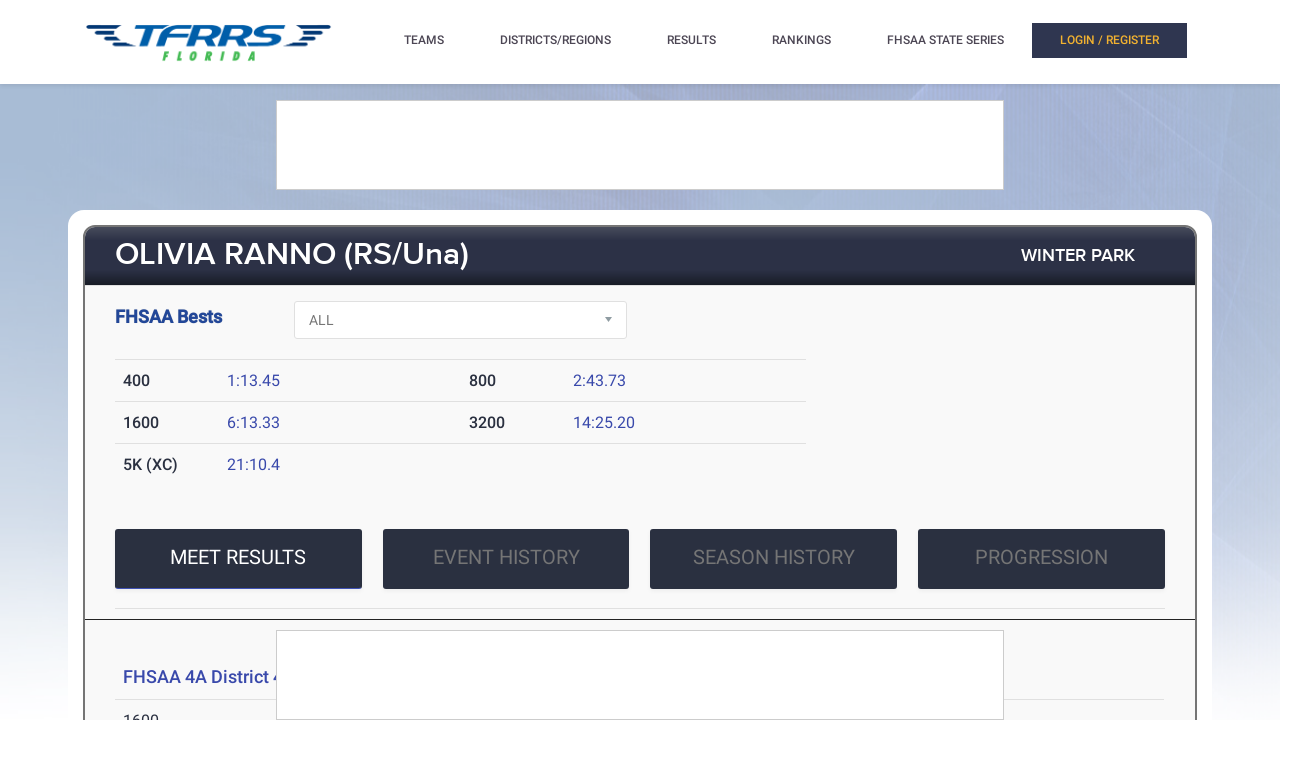

--- FILE ---
content_type: application/javascript
request_url: https://florida.tfrrs.org/assets/PageAside-9e225775b27ecd8847c282f548f820399a4d261977a154d240f4d042dbc2264c.js
body_size: 960
content:
(function (global, factory) {
  if (typeof define === "function" && define.amd) {
    define('/Section/PageAside', ['exports', 'jquery', 'Component'], factory);
  } else if (typeof exports !== "undefined") {
    factory(exports, require('jquery'), require('Component'));
  } else {
    var mod = {
      exports: {}
    };
    factory(mod.exports, global.jQuery, global.Component);
    global.SectionPageAside = mod.exports;
  }
})(this, function (exports, _jquery, _Component2) {
  'use strict';

  Object.defineProperty(exports, "__esModule", {
    value: true
  });

  var _jquery2 = babelHelpers.interopRequireDefault(_jquery);

  var _Component3 = babelHelpers.interopRequireDefault(_Component2);

  var $BODY = (0, _jquery2.default)('body');
  // const $HTML = $('html');

  var _class = function (_Component) {
    babelHelpers.inherits(_class, _Component);

    function _class() {
      var _ref;

      babelHelpers.classCallCheck(this, _class);

      for (var _len = arguments.length, args = Array(_len), _key = 0; _key < _len; _key++) {
        args[_key] = arguments[_key];
      }

      var _this = babelHelpers.possibleConstructorReturn(this, (_ref = _class.__proto__ || Object.getPrototypeOf(_class)).call.apply(_ref, [this].concat(args)));

      _this.$scroll = _this.$el.find('.page-aside-scroll');
      _this.scrollable = _this.$scroll.asScrollable({
        namespace: 'scrollable',
        contentSelector: '> [data-role=\'content\']',
        containerSelector: '> [data-role=\'container\']'
      }).data('asScrollable');
      return _this;
    }

    babelHelpers.createClass(_class, [{
      key: 'processed',
      value: function processed() {
        var _this2 = this;

        if ($BODY.is('.page-aside-fixed') || $BODY.is('.page-aside-scroll')) {
          this.$el.on('transitionend', function () {
            _this2.scrollable.update();
          });
        }

        Breakpoints.on('change', function () {
          var current = Breakpoints.current().name;

          if (!$BODY.is('.page-aside-fixed') && !$BODY.is('.page-aside-scroll')) {
            if (current === 'xs') {
              _this2.scrollable.enable();
              _this2.$el.on('transitionend', function () {
                _this2.scrollable.update();
              });
            } else {
              _this2.$el.off('transitionend');
              _this2.scrollable.disable();
            }
          }
        });

        (0, _jquery2.default)(document).on('click.pageAsideScroll', '.page-aside-switch', function () {
          var isOpen = _this2.$el.hasClass('open');

          if (isOpen) {
            _this2.$el.removeClass('open');
          } else {
            _this2.scrollable.update();
            _this2.$el.addClass('open');
          }
        });

        (0, _jquery2.default)(document).on('click.pageAsideScroll', '[data-toggle="collapse"]', function (e) {
          var $trigger = (0, _jquery2.default)(e.target);
          if (!$trigger.is('[data-toggle="collapse"]')) {
            $trigger = $trigger.parents('[data-toggle="collapse"]');
          }
          var href = void 0;
          var target = $trigger.attr('data-target') || (href = $trigger.attr('href')) && href.replace(/.*(?=#[^\s]+$)/, '');
          var $target = (0, _jquery2.default)(target);

          if ($target.attr('id') === 'site-navbar-collapse') {
            _this2.scrollable.update();
          }
        });
      }
    }]);
    return _class;
  }(_Component3.default);

  exports.default = _class;
});
